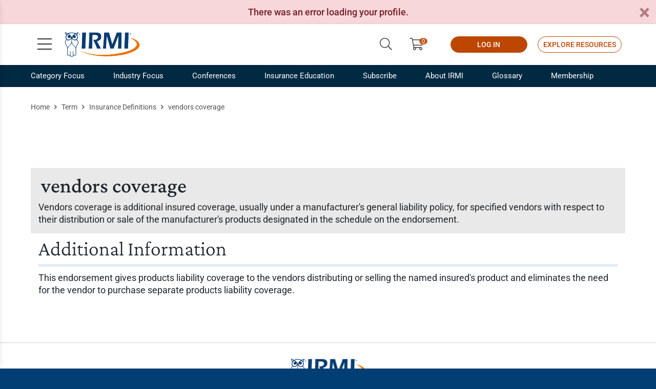

--- FILE ---
content_type: text/html; charset=utf-8
request_url: https://www.irmi.com/term/insurance-definitions/vendors-coverage
body_size: 10519
content:


<!DOCTYPE html>
<html lang="en-US">
<head>
	<meta charset="UTF-8" />
	
		<link rel="shortcut icon" href="/Images/Website%20Images/Favicon/favicon.ico" />
		<title>vendors coverage</title>
		<meta name="viewport" content="width=device-width, initial-scale=1.0" />
		<meta name="description" content="Vendors coverage is additional insured coverage, usually under a manufacturer&#39;s general liability policy, for specified vendors with respect to their distribution or sale of the manufacturer&#39;s products designated in the schedule on the endorsement." />
		<meta name="keywords" content="" />
		<meta name="Page ID" content="x173536" />
		<meta name="robots" content="" />
		<meta property="og:title" content="vendors coverage" />
		<meta property="og:type" content="website" />
		<meta property="og:description" content="Vendors coverage is additional insured coverage, usually under a manufacturer&#39;s general liability policy, for specified vendors with respect to their distribution or sale of the manufacturer&#39;s products designated in the schedule on the endorsement." />
			<meta property="og:image" content="https://www.irmi.com/" />
			<meta name="twitter:image:src" content="https://www.irmi.com/" />
		<meta name="twitter:card" content="summary" />
		<meta name="twitter:title" content="vendors coverage" />
		<meta name="twitter:description" content="Vendors coverage is additional insured coverage, usually under a manufacturer&#39;s general liability policy, for specified vendors with respect to their distribution or sale of the manufacturer&#39;s products designated in the schedule on the endorsement." />
		<meta name="twitter:creator" content="" />
			<base href="https://www.irmi.com/" />
	
	
	<link rel="preload" as="style" href="https://fonts.googleapis.com/css2?family=Roboto:wght@300;400;500;700&display=swap" crossorigin>
	<style type="text/css">@font-face {font-family:Roboto;font-style:normal;font-weight:300;src:url(/cf-fonts/s/roboto/5.0.11/cyrillic/300/normal.woff2);unicode-range:U+0301,U+0400-045F,U+0490-0491,U+04B0-04B1,U+2116;font-display:swap;}@font-face {font-family:Roboto;font-style:normal;font-weight:300;src:url(/cf-fonts/s/roboto/5.0.11/greek/300/normal.woff2);unicode-range:U+0370-03FF;font-display:swap;}@font-face {font-family:Roboto;font-style:normal;font-weight:300;src:url(/cf-fonts/s/roboto/5.0.11/latin/300/normal.woff2);unicode-range:U+0000-00FF,U+0131,U+0152-0153,U+02BB-02BC,U+02C6,U+02DA,U+02DC,U+0304,U+0308,U+0329,U+2000-206F,U+2074,U+20AC,U+2122,U+2191,U+2193,U+2212,U+2215,U+FEFF,U+FFFD;font-display:swap;}@font-face {font-family:Roboto;font-style:normal;font-weight:300;src:url(/cf-fonts/s/roboto/5.0.11/vietnamese/300/normal.woff2);unicode-range:U+0102-0103,U+0110-0111,U+0128-0129,U+0168-0169,U+01A0-01A1,U+01AF-01B0,U+0300-0301,U+0303-0304,U+0308-0309,U+0323,U+0329,U+1EA0-1EF9,U+20AB;font-display:swap;}@font-face {font-family:Roboto;font-style:normal;font-weight:300;src:url(/cf-fonts/s/roboto/5.0.11/greek-ext/300/normal.woff2);unicode-range:U+1F00-1FFF;font-display:swap;}@font-face {font-family:Roboto;font-style:normal;font-weight:300;src:url(/cf-fonts/s/roboto/5.0.11/latin-ext/300/normal.woff2);unicode-range:U+0100-02AF,U+0304,U+0308,U+0329,U+1E00-1E9F,U+1EF2-1EFF,U+2020,U+20A0-20AB,U+20AD-20CF,U+2113,U+2C60-2C7F,U+A720-A7FF;font-display:swap;}@font-face {font-family:Roboto;font-style:normal;font-weight:300;src:url(/cf-fonts/s/roboto/5.0.11/cyrillic-ext/300/normal.woff2);unicode-range:U+0460-052F,U+1C80-1C88,U+20B4,U+2DE0-2DFF,U+A640-A69F,U+FE2E-FE2F;font-display:swap;}@font-face {font-family:Roboto;font-style:normal;font-weight:400;src:url(/cf-fonts/s/roboto/5.0.11/cyrillic/400/normal.woff2);unicode-range:U+0301,U+0400-045F,U+0490-0491,U+04B0-04B1,U+2116;font-display:swap;}@font-face {font-family:Roboto;font-style:normal;font-weight:400;src:url(/cf-fonts/s/roboto/5.0.11/greek-ext/400/normal.woff2);unicode-range:U+1F00-1FFF;font-display:swap;}@font-face {font-family:Roboto;font-style:normal;font-weight:400;src:url(/cf-fonts/s/roboto/5.0.11/latin-ext/400/normal.woff2);unicode-range:U+0100-02AF,U+0304,U+0308,U+0329,U+1E00-1E9F,U+1EF2-1EFF,U+2020,U+20A0-20AB,U+20AD-20CF,U+2113,U+2C60-2C7F,U+A720-A7FF;font-display:swap;}@font-face {font-family:Roboto;font-style:normal;font-weight:400;src:url(/cf-fonts/s/roboto/5.0.11/cyrillic-ext/400/normal.woff2);unicode-range:U+0460-052F,U+1C80-1C88,U+20B4,U+2DE0-2DFF,U+A640-A69F,U+FE2E-FE2F;font-display:swap;}@font-face {font-family:Roboto;font-style:normal;font-weight:400;src:url(/cf-fonts/s/roboto/5.0.11/vietnamese/400/normal.woff2);unicode-range:U+0102-0103,U+0110-0111,U+0128-0129,U+0168-0169,U+01A0-01A1,U+01AF-01B0,U+0300-0301,U+0303-0304,U+0308-0309,U+0323,U+0329,U+1EA0-1EF9,U+20AB;font-display:swap;}@font-face {font-family:Roboto;font-style:normal;font-weight:400;src:url(/cf-fonts/s/roboto/5.0.11/latin/400/normal.woff2);unicode-range:U+0000-00FF,U+0131,U+0152-0153,U+02BB-02BC,U+02C6,U+02DA,U+02DC,U+0304,U+0308,U+0329,U+2000-206F,U+2074,U+20AC,U+2122,U+2191,U+2193,U+2212,U+2215,U+FEFF,U+FFFD;font-display:swap;}@font-face {font-family:Roboto;font-style:normal;font-weight:400;src:url(/cf-fonts/s/roboto/5.0.11/greek/400/normal.woff2);unicode-range:U+0370-03FF;font-display:swap;}@font-face {font-family:Roboto;font-style:normal;font-weight:500;src:url(/cf-fonts/s/roboto/5.0.11/latin-ext/500/normal.woff2);unicode-range:U+0100-02AF,U+0304,U+0308,U+0329,U+1E00-1E9F,U+1EF2-1EFF,U+2020,U+20A0-20AB,U+20AD-20CF,U+2113,U+2C60-2C7F,U+A720-A7FF;font-display:swap;}@font-face {font-family:Roboto;font-style:normal;font-weight:500;src:url(/cf-fonts/s/roboto/5.0.11/cyrillic/500/normal.woff2);unicode-range:U+0301,U+0400-045F,U+0490-0491,U+04B0-04B1,U+2116;font-display:swap;}@font-face {font-family:Roboto;font-style:normal;font-weight:500;src:url(/cf-fonts/s/roboto/5.0.11/cyrillic-ext/500/normal.woff2);unicode-range:U+0460-052F,U+1C80-1C88,U+20B4,U+2DE0-2DFF,U+A640-A69F,U+FE2E-FE2F;font-display:swap;}@font-face {font-family:Roboto;font-style:normal;font-weight:500;src:url(/cf-fonts/s/roboto/5.0.11/greek/500/normal.woff2);unicode-range:U+0370-03FF;font-display:swap;}@font-face {font-family:Roboto;font-style:normal;font-weight:500;src:url(/cf-fonts/s/roboto/5.0.11/vietnamese/500/normal.woff2);unicode-range:U+0102-0103,U+0110-0111,U+0128-0129,U+0168-0169,U+01A0-01A1,U+01AF-01B0,U+0300-0301,U+0303-0304,U+0308-0309,U+0323,U+0329,U+1EA0-1EF9,U+20AB;font-display:swap;}@font-face {font-family:Roboto;font-style:normal;font-weight:500;src:url(/cf-fonts/s/roboto/5.0.11/greek-ext/500/normal.woff2);unicode-range:U+1F00-1FFF;font-display:swap;}@font-face {font-family:Roboto;font-style:normal;font-weight:500;src:url(/cf-fonts/s/roboto/5.0.11/latin/500/normal.woff2);unicode-range:U+0000-00FF,U+0131,U+0152-0153,U+02BB-02BC,U+02C6,U+02DA,U+02DC,U+0304,U+0308,U+0329,U+2000-206F,U+2074,U+20AC,U+2122,U+2191,U+2193,U+2212,U+2215,U+FEFF,U+FFFD;font-display:swap;}@font-face {font-family:Roboto;font-style:normal;font-weight:700;src:url(/cf-fonts/s/roboto/5.0.11/greek-ext/700/normal.woff2);unicode-range:U+1F00-1FFF;font-display:swap;}@font-face {font-family:Roboto;font-style:normal;font-weight:700;src:url(/cf-fonts/s/roboto/5.0.11/latin/700/normal.woff2);unicode-range:U+0000-00FF,U+0131,U+0152-0153,U+02BB-02BC,U+02C6,U+02DA,U+02DC,U+0304,U+0308,U+0329,U+2000-206F,U+2074,U+20AC,U+2122,U+2191,U+2193,U+2212,U+2215,U+FEFF,U+FFFD;font-display:swap;}@font-face {font-family:Roboto;font-style:normal;font-weight:700;src:url(/cf-fonts/s/roboto/5.0.11/cyrillic-ext/700/normal.woff2);unicode-range:U+0460-052F,U+1C80-1C88,U+20B4,U+2DE0-2DFF,U+A640-A69F,U+FE2E-FE2F;font-display:swap;}@font-face {font-family:Roboto;font-style:normal;font-weight:700;src:url(/cf-fonts/s/roboto/5.0.11/latin-ext/700/normal.woff2);unicode-range:U+0100-02AF,U+0304,U+0308,U+0329,U+1E00-1E9F,U+1EF2-1EFF,U+2020,U+20A0-20AB,U+20AD-20CF,U+2113,U+2C60-2C7F,U+A720-A7FF;font-display:swap;}@font-face {font-family:Roboto;font-style:normal;font-weight:700;src:url(/cf-fonts/s/roboto/5.0.11/greek/700/normal.woff2);unicode-range:U+0370-03FF;font-display:swap;}@font-face {font-family:Roboto;font-style:normal;font-weight:700;src:url(/cf-fonts/s/roboto/5.0.11/vietnamese/700/normal.woff2);unicode-range:U+0102-0103,U+0110-0111,U+0128-0129,U+0168-0169,U+01A0-01A1,U+01AF-01B0,U+0300-0301,U+0303-0304,U+0308-0309,U+0323,U+0329,U+1EA0-1EF9,U+20AB;font-display:swap;}@font-face {font-family:Roboto;font-style:normal;font-weight:700;src:url(/cf-fonts/s/roboto/5.0.11/cyrillic/700/normal.woff2);unicode-range:U+0301,U+0400-045F,U+0490-0491,U+04B0-04B1,U+2116;font-display:swap;}</style>
	<link rel="preload" as="style" href="https://fonts.googleapis.com/css2?family=Crimson+Pro:wght@300;400;500;600&display=swap" crossorigin>
	<style type="text/css">@font-face {font-family:Crimson Pro;font-style:normal;font-weight:300;src:url(/cf-fonts/v/crimson-pro/5.0.16/latin/wght/normal.woff2);unicode-range:U+0000-00FF,U+0131,U+0152-0153,U+02BB-02BC,U+02C6,U+02DA,U+02DC,U+0304,U+0308,U+0329,U+2000-206F,U+2074,U+20AC,U+2122,U+2191,U+2193,U+2212,U+2215,U+FEFF,U+FFFD;font-display:swap;}@font-face {font-family:Crimson Pro;font-style:normal;font-weight:300;src:url(/cf-fonts/v/crimson-pro/5.0.16/latin-ext/wght/normal.woff2);unicode-range:U+0100-02AF,U+0304,U+0308,U+0329,U+1E00-1E9F,U+1EF2-1EFF,U+2020,U+20A0-20AB,U+20AD-20CF,U+2113,U+2C60-2C7F,U+A720-A7FF;font-display:swap;}@font-face {font-family:Crimson Pro;font-style:normal;font-weight:300;src:url(/cf-fonts/v/crimson-pro/5.0.16/vietnamese/wght/normal.woff2);unicode-range:U+0102-0103,U+0110-0111,U+0128-0129,U+0168-0169,U+01A0-01A1,U+01AF-01B0,U+0300-0301,U+0303-0304,U+0308-0309,U+0323,U+0329,U+1EA0-1EF9,U+20AB;font-display:swap;}@font-face {font-family:Crimson Pro;font-style:normal;font-weight:400;src:url(/cf-fonts/v/crimson-pro/5.0.16/latin/wght/normal.woff2);unicode-range:U+0000-00FF,U+0131,U+0152-0153,U+02BB-02BC,U+02C6,U+02DA,U+02DC,U+0304,U+0308,U+0329,U+2000-206F,U+2074,U+20AC,U+2122,U+2191,U+2193,U+2212,U+2215,U+FEFF,U+FFFD;font-display:swap;}@font-face {font-family:Crimson Pro;font-style:normal;font-weight:400;src:url(/cf-fonts/v/crimson-pro/5.0.16/latin-ext/wght/normal.woff2);unicode-range:U+0100-02AF,U+0304,U+0308,U+0329,U+1E00-1E9F,U+1EF2-1EFF,U+2020,U+20A0-20AB,U+20AD-20CF,U+2113,U+2C60-2C7F,U+A720-A7FF;font-display:swap;}@font-face {font-family:Crimson Pro;font-style:normal;font-weight:400;src:url(/cf-fonts/v/crimson-pro/5.0.16/vietnamese/wght/normal.woff2);unicode-range:U+0102-0103,U+0110-0111,U+0128-0129,U+0168-0169,U+01A0-01A1,U+01AF-01B0,U+0300-0301,U+0303-0304,U+0308-0309,U+0323,U+0329,U+1EA0-1EF9,U+20AB;font-display:swap;}@font-face {font-family:Crimson Pro;font-style:normal;font-weight:500;src:url(/cf-fonts/v/crimson-pro/5.0.16/vietnamese/wght/normal.woff2);unicode-range:U+0102-0103,U+0110-0111,U+0128-0129,U+0168-0169,U+01A0-01A1,U+01AF-01B0,U+0300-0301,U+0303-0304,U+0308-0309,U+0323,U+0329,U+1EA0-1EF9,U+20AB;font-display:swap;}@font-face {font-family:Crimson Pro;font-style:normal;font-weight:500;src:url(/cf-fonts/v/crimson-pro/5.0.16/latin/wght/normal.woff2);unicode-range:U+0000-00FF,U+0131,U+0152-0153,U+02BB-02BC,U+02C6,U+02DA,U+02DC,U+0304,U+0308,U+0329,U+2000-206F,U+2074,U+20AC,U+2122,U+2191,U+2193,U+2212,U+2215,U+FEFF,U+FFFD;font-display:swap;}@font-face {font-family:Crimson Pro;font-style:normal;font-weight:500;src:url(/cf-fonts/v/crimson-pro/5.0.16/latin-ext/wght/normal.woff2);unicode-range:U+0100-02AF,U+0304,U+0308,U+0329,U+1E00-1E9F,U+1EF2-1EFF,U+2020,U+20A0-20AB,U+20AD-20CF,U+2113,U+2C60-2C7F,U+A720-A7FF;font-display:swap;}@font-face {font-family:Crimson Pro;font-style:normal;font-weight:600;src:url(/cf-fonts/v/crimson-pro/5.0.16/vietnamese/wght/normal.woff2);unicode-range:U+0102-0103,U+0110-0111,U+0128-0129,U+0168-0169,U+01A0-01A1,U+01AF-01B0,U+0300-0301,U+0303-0304,U+0308-0309,U+0323,U+0329,U+1EA0-1EF9,U+20AB;font-display:swap;}@font-face {font-family:Crimson Pro;font-style:normal;font-weight:600;src:url(/cf-fonts/v/crimson-pro/5.0.16/latin/wght/normal.woff2);unicode-range:U+0000-00FF,U+0131,U+0152-0153,U+02BB-02BC,U+02C6,U+02DA,U+02DC,U+0304,U+0308,U+0329,U+2000-206F,U+2074,U+20AC,U+2122,U+2191,U+2193,U+2212,U+2215,U+FEFF,U+FFFD;font-display:swap;}@font-face {font-family:Crimson Pro;font-style:normal;font-weight:600;src:url(/cf-fonts/v/crimson-pro/5.0.16/latin-ext/wght/normal.woff2);unicode-range:U+0100-02AF,U+0304,U+0308,U+0329,U+1E00-1E9F,U+1EF2-1EFF,U+2020,U+20A0-20AB,U+20AD-20CF,U+2113,U+2C60-2C7F,U+A720-A7FF;font-display:swap;}</style>
	
	<style type="text/css">
        html{font-size:62.5%}body,html{height:100%}body{-webkit-font-smoothing:antialiased;background:#003e74;color:#1e252b;font-family:Roboto,sans-serif;font-size:1.8rem;line-height:3.2rem}.h1,h1{font-size:4rem;font-weight:500;line-height:4rem}.h1,.h2,h1,h2{font-family:Crimson Pro,serif;margin:0 0 30px}.h2,h2{font-size:3.2rem;font-weight:600;line-height:3.4rem}.h3,h3{font-family:Crimson Pro,serif;font-size:2.8rem;font-weight:400;line-height:3rem;margin:0 0 30px}.h4,h4{font-size:2.4rem;line-height:2.6rem;margin:0 0 15px}.h4,.h5,h4,h5{font-family:Crimson Pro,serif;font-weight:600}.h5,h5{font-size:2.2rem;line-height:2.4rem;margin:0 0 10px}.h6,h6{font-size:2rem;font-weight:700;line-height:2.2rem;margin:0 0 5px}hr{background:#ccc;border:none;height:1px;margin:0 0 30px}img{vertical-align:bottom}ul{line-height:2.4rem;margin:0 0 30px 30px}ul,ul li{padding:0}ul li{margin:0 0 10px}ul ul{margin:15px 0 15px 45px}p{margin:0 0 30px}blockquote{margin:0 0 40px}blockquote .quote{display:block;font-family:Crimson Pro,serif;font-size:3rem;font-weight:300;line-height:3rem;margin:0 0 30px}blockquote cite{-webkit-box-pack:end;-ms-flex-pack:end;display:-webkit-box;display:-webkit-flex;display:-ms-flexbox;display:flex;font-size:1.6rem;font-style:normal;-webkit-justify-content:flex-end;justify-content:flex-end;line-height:2.2rem;margin-right:15%}a{color:#005aaa}table{background:#fff;margin:0 0 30px;width:100%}form input,form select,form textarea{border:1px solid #a3a3a3;border-radius:2px;color:#1e252b;display:block;font-size:1.6rem;height:44px;line-height:2rem;outline:none;padding:11px;-webkit-transition:all .2s ease-in-out;-o-transition:all .2s ease-in-out;transition:all .2s ease-in-out;width:100%}form label{display:block;margin:0}form button{cursor:pointer}header{background:#fff;position:-webkit-sticky;position:sticky;top:0;z-index:2}header .header-content{-webkit-box-shadow:0 1px 5px 0 rgba(0,0,0,.15);box-shadow:0 1px 5px 0 rgba(0,0,0,.15);padding:15px 0}header .header-content .skip-to-content{background:#003e74;border:2px solid #0071d4;color:#fff;display:inline-block;font-size:1.6rem;left:-2000%;line-height:20px;margin-top:-20px;min-width:160px;padding:8px 20px;position:absolute;text-align:center;text-decoration:none;top:50%;z-index:2}header .header-content .logo{display:inline-block;height:50px;margin-left:65px}header .header-content .logo img{height:50px;width:149px}header .header-content .open-menu{font-size:3.2rem;height:48px;left:10px;line-height:48px;margin-top:-24px;width:48px}header .header-content .open-menu,header .header-content>div>.open-search{color:#3d3d3d;display:block;position:absolute;text-align:center;text-decoration:none;top:50%}header .header-content>div>.open-search{font-size:2.4rem;line-height:30px;margin-top:-20px;padding:5px;right:10px;width:40px}header .header-content .links{-webkit-box-align:center;-ms-flex-align:center;-webkit-align-items:center;align-items:center;display:none;font-size:2.4rem;line-height:3rem;margin-top:-16px;position:absolute;right:65px;top:50%}header .header-content .links>a{color:#3d3d3d;display:none;height:48px;line-height:48px;margin:0 5px;padding:0 12px;text-align:center;text-decoration:none}header .header-content .links a .text{display:inline-block;font-size:1.4rem;vertical-align:middle}header .header-content .links .user{color:#3d3d3d;display:inline-block;height:48px;line-height:48px;margin:0 -10px 0 15px;padding:0 12px;text-align:center;text-decoration:none}header .header-content .links .button.button-outline{background:transparent;color:#bd4700}header .header-content .links .button{border:1px solid #bd4700;border-radius:16px;color:#fff;display:none;font-size:1.4rem;height:auto;line-height:2.6rem;margin:0 0 0 20px;min-width:150px;padding:2px 10px;width:auto}header .header-content .search{display:none;left:15px;margin-right:50px;margin-top:-22px;max-width:820px;position:absolute;right:15px;top:50%}header .header-content .search input{border:none;border-bottom:1px solid #ccc;font-size:1.8rem;padding-left:0;padding-right:53px}header .header-content .search button{background:transparent;border:none;color:#ea7200;font-size:2.4rem;height:43px;line-height:43px;position:absolute;right:0;top:0;width:43px}.button{background:#bd4700;border:2px solid #bd4700;color:#fff;cursor:pointer;display:inline-block;font-size:1.6rem;font-weight:500;line-height:2.6rem;min-width:200px;outline:none;padding:7px 20px;text-align:center;text-transform:uppercase;-webkit-transition:all .2s ease-in-out;-o-transition:all .2s ease-in-out;transition:all .2s ease-in-out}.container{max-width:100%}.blue{background-color:#003e74!important}.dark-blue{background-color:#002942!important}.light-blue{background-color:#7daed3!important}.fill-gray{background-color:#f7f7f7!important}.gray-2-text{color:#292929!important}.gray-10-text{color:#ccc!important}.white{background-color:#fff!important}.white-text{color:#fff!important}.hr-bar{height:5px;margin:0 0 15px}.text-cta-link{color:#bd4700;font-weight:700;line-height:2rem;text-transform:uppercase}.text-cta-link .icon{color:#ea7200;display:inline-block;margin-left:5px}.clickable{cursor:pointer}.margin-auto{margin-left:auto!important;margin-right:auto!important}.max-wrap-700{max-width:700px}.max-wrap-900{max-width:900px}.nowrap{white-space:nowrap}.overflow-visible{overflow:visible!important}.pipe{margin:0 5px}.row-gutter-0{margin-left:0;margin-right:0}.row-gutter-0>div{padding-left:0;padding-right:0}.spacer-10{clear:both;height:10px}.spacer-20{clear:both;height:20px}.spacer-60{clear:both;height:60px}.text-align-center{text-align:center}#page{background:#fff}.nav-sub{background-color:#002942;border-bottom:1px solid hsla(0,0%,100%,0);color:#fff;display:none;position:relative;z-index:1}.nav-sub>div>ul{display:-webkit-box;display:-webkit-flex;display:-ms-flexbox;display:flex;font-size:1.5rem;line-height:2.2rem;list-style:none;margin:0}.nav-sub>div>ul>li{display:inline-block;margin:0 56px 0 0;position:relative}.nav-sub>div>ul>li:last-child{margin:0}.nav-sub>div>ul>li>a{color:#fff;display:block;padding:10px 0;position:relative}.tray{overflow:hidden;padding:60px 0 20px;position:relative}.tray-promo .promo-img-wrap .card-wrap{max-width:490px}.tray-promo .bg-img{-webkit-filter:grayscale(1);filter:grayscale(1);height:100%;left:0;-o-object-fit:cover;object-fit:cover;opacity:.15;position:absolute;top:0;width:100%}.tray-promo .content{font-size:2rem;font-weight:300;line-height:3rem;position:relative;z-index:1}.tray-promo .promo-img-wrap .card-sponsor .card-inner{aspect-ratio:unset}.card-sponsor .card-inner{-webkit-box-align:center;-ms-flex-align:center;-webkit-box-pack:center;-ms-flex-pack:center;-webkit-align-items:center;align-items:center;aspect-ratio:3/2;background:#fff;border:1px solid #e0e0e0;display:-webkit-box;display:-webkit-flex;display:-ms-flexbox;display:flex;-webkit-justify-content:center;justify-content:center;padding:20px 10px}.card-wrap .card-inner{height:100%;line-height:2.4rem}.fal{font-family:Font Awesome\ 5 Pro;font-weight:300}.fa,.fab,.fad,.fal,.far,.fas{-moz-osx-font-smoothing:grayscale;-webkit-font-smoothing:antialiased;display:inline-block;font-style:normal;font-variant:normal;line-height:1;text-rendering:auto}.fa-search:before{content:"\f002"}.fa-shopping-cart:before{content:"\f07a"}.fa-bars:before{content:"\f0c9"}.fa-user-circle:before{content:"\f2bd"}
	</style>

	<link rel="preload" href="https://cdn.jsdelivr.net/npm/bootstrap@5.3.2/dist/css/bootstrap.min.css" as="style" onload="this.onload=null;this.rel='stylesheet'">
	<noscript>
		<link rel="stylesheet" href="https://cdn.jsdelivr.net/npm/bootstrap@5.3.2/dist/css/bootstrap.min.css">
	</noscript>
	
	
	<link rel="preload" href="/Content/irmi/css/irmi_css" as="style" onload="this.onload=null;this.rel='stylesheet'">
	<noscript><link rel="stylesheet" href="/Content/irmi/css/irmi_css"></noscript>
	<link rel="preload" href="/Content/irmi/css/DitaContent.css" as="style" onload="this.onload=null;this.rel='stylesheet'">
	<noscript><link rel="stylesheet" href="/Content/irmi/css/DitaContent.css"></noscript>
	<link rel="preload" href="/dist/styles.min.css" as="style" onload="this.onload=null;this.rel='stylesheet'">
	<noscript><link rel="stylesheet" href="/dist/styles.min.css"></noscript>

	<script src="https://ajax.googleapis.com/ajax/libs/jquery/3.5.1/jquery.min.js" integrity="sha256-9/aliU8dGd2tb6OSsuzixeV4y/faTqgFtohetphbbj0=" crossorigin="anonymous"></script>
	<script src="https://cdn.jsdelivr.net/npm/bootstrap@5.3.2/dist/js/bootstrap.bundle.min.js" integrity="sha384-C6RzsynM9kWDrMNeT87bh95OGNyZPhcTNXj1NW7RuBCsyN/o0jlpcV8Qyq46cDfL" crossorigin="anonymous" defer></script>
	
	<script src="/Content/irmi/js/irmi_js?v=1.59" defer></script>

	

	
	
	<script>
		window.abkw = "Commercial Liability";
	</script>

	
		<script src="/cdn-cgi/zaraz/i.js" referrerpolicy="origin"></script>
	</head>
		<body>
			<div id="page">



	<header>

        <div class="header-content">
            <div class="container">
                <a class="skip-to-content" href="#main-content">Skip to Content</a>
                <a class="logo" href="https://www.irmi.com/">
                    <img src="/Images/Logos-Internal/IRMI_Logo_scaled.png?maxwidth=150&maxheight=50&scale=both" alt="irmi logo" fetchpriority="high"/>
                </a>
                <a class="open-menu" href="#" title="Open menu">
                    <i class="fal fa-bars"></i>
                </a>
                <a class="open-search" href="#" title="Open search">
                    <i class="fal fa-search"></i>
                </a>
				<div class="links">
						<a class="open-search" href="#" title="Search">
							<i class="fal fa-search"></i>
						</a>

						<a href="https://subscribe.irmi.com/products" target="" title="ShoppingCart">
							<i class="fal fa-shopping-cart limio-cart" id="limio-basket" value="0"></i>
						</a>
					
						<div id="user-doc-comheader" data-session-doc="ComHeader"></div>
						<script>
							$(document).ready(function () {
								initUserDoc(document.getElementById('user-doc-comheader'), false);
							});
						</script>
					<div id="user-doc-iolaccess" data-session-doc="SignInButton" class="access-online">
						    <a href="/online/account/sign-in?ReturnUrl=/online"  class="button d-sm-inline-block"  title="LOG IN">
        LOG IN
    </a>

					</div>
						<script>
							$(document).ready(function () {
								initUserDoc(document.getElementById('user-doc-iolaccess'), true);
							});
						</script>
					    <a href="/subscribe/request-a-demo"  class="button button-outline d-lg-inline-block"  title="Explore Resources">
        Explore Resources
    </a>
				</div>
					<form class="search" action="/search">
						<label>
							<span class="visually-hidden">Search</span>
							<input type="text" placeholder="Search" name="query">
						</label>
						<button type="submit" aria-label="Submit Search"><i class="fal fa-search"></i></button>
						<a class="close-search" href="#" title="Close search">
							<i class="fal fa-times"></i>
						</a>
					</form>
			</div>
		</div>
	</header>

				
    <div class="nav-sub ">
        <div class="container">
            <ul>
                    <li class="">
                            <a href="/categories"    title="Category Focus">
        Category Focus
    </a>

                            <div class="sub-nav-menu ">
                                <div class="mega">
                                    <div class="row row-gutter-0">

                                            <div class="col-6">
                                                <ul>
                                                        <li>    <a href="/categories/claims-case-law-legal"    title="Claims, Case Law, Legal">
        Claims, Case Law, Legal
    </a>
</li>
                                                        <li>    <a href="/categories/commercial-auto"    title="Commercial Auto">
        Commercial Auto
    </a>
</li>
                                                        <li>    <a href="/categories/commercial-liability"    title="Commercial Liability">
        Commercial Liability
    </a>
</li>
                                                        <li>    <a href="/categories/commercial-property"    title="Commercial Property">
        Commercial Property
    </a>
</li>
                                                        <li>    <a href="/categories/covid-19"    title="COVID-19">
        COVID-19
    </a>
</li>
                                                        <li>    <a href="/categories/personal-lines-and-small-business"    title="Personal Lines and Small Business">
        Personal Lines and Small Business
    </a>
</li>
                                                        <li>    <a href="/categories/risk-financing-and-captives"    title="Risk Financing and Captives">
        Risk Financing and Captives
    </a>
</li>

                                                </ul>
                                            </div>

                                            <div class="col-6">
                                                <ul>
                                                        <li>    <a href="/categories/risk-management"    title="Risk Management">
        Risk Management
    </a>
</li>
                                                        <li>    <a href="/categories/specialty-lines"    title="Specialty Lines">
        Specialty Lines
    </a>
</li>
                                                        <li>    <a href="/categories/workers-compensation"    title="Workers Compensation">
        Workers Compensation
    </a>
</li>
                                                        <li>    <a href="/membership/white-papers"    title="White Papers">
        White Papers
    </a>
</li>
                                                        <li>    <a href="/articles/expert-commentary"    title="Free Articles">
        Free Articles
    </a>
</li>
                                                        <li>    <a href="/videos"    title="Videos">
        Videos
    </a>
</li>
                                                </ul>
                                            </div>

                                    </div>
                                </div>
                            </div>
                    </li>
                    <li class="">
                            <a href="/industries"    title="Industry Focus">
        Industry Focus
    </a>

                            <div class="sub-nav-menu ">
                                <div class="mega">
                                    <div class="row row-gutter-0">

                                            <div class="col-6">
                                                <ul>
                                                        <li>    <a href="/industries/agribusiness-industry"    title="Agribusiness Industry">
        Agribusiness Industry
    </a>
</li>
                                                        <li>    <a href="/industries/construction-industry"    title="Construction Industry">
        Construction Industry
    </a>
</li>
                                                        <li>    <a href="/industries/energy-industry"    title="Energy Industry">
        Energy Industry
    </a>
</li>

                                                </ul>
                                            </div>

                                            <div class="col-6">
                                                <ul>
                                                        <li>    <a href="/industries/transportation-industry"    title="Transportation Industry">
        Transportation Industry
    </a>
</li>
                                                        <li>    <a href="/industries/insurance-industry"    title="Insurance Industry">
        Insurance Industry
    </a>
</li>
                                                </ul>
                                            </div>

                                    </div>
                                </div>
                            </div>
                    </li>
                    <li class="">
                            <a href="/conferences"    title="Conferences">
        Conferences
    </a>

                            <div class="sub-nav-menu ">
                                <div class="mega">
                                    <div class="row row-gutter-0">

                                            <div class="col-6">
                                                <ul>
                                                        <li>    <a href="/conferences/agribusiness-conference"    title="Agribusiness Conference">
        Agribusiness Conference
    </a>
</li>
                                                        <li>    <a href="/conferences/construction-risk-conference"    title="Construction Risk Conference">
        Construction Risk Conference
    </a>
</li>
                                                        <li>    <a href="/conferences/energy-risk-and-insurance-conference"    title="Energy Risk and Insurance Conference">
        Energy Risk and Insurance Conference
    </a>
</li>

                                                </ul>
                                            </div>

                                            <div class="col-6">
                                                <ul>
                                                        <li>    <a href="/conferences/transportation-risk-conference"    title="Transportation Risk Conference">
        Transportation Risk Conference
    </a>
</li>
                                                        <li>    <a href="/conferences/sessions-on-demand"    title="Sessions On Demand">
        Sessions On Demand
    </a>
</li>
                                                </ul>
                                            </div>

                                    </div>
                                </div>
                            </div>
                    </li>
                    <li class="">
                            <a href="/insurance-education"    title="Insurance Education">
        Insurance Education
    </a>

                            <div class="sub-nav-menu ">
                                <div class="mega">
                                    <div class="row row-gutter-0">

                                            <div class="col-6">
                                                <ul>
                                                        <li>    <a href="/insurance-education/certifications"    title="Certifications">
        Certifications
    </a>
</li>
                                                        <li>    <a href="/insurance-education/certifications/agribusiness-and-farm-insurance-specialist"    title="Agribusiness and Farm Insurance Specialist">
        Agribusiness and Farm Insurance Specialist
    </a>
</li>
                                                        <li>    <a href="/insurance-education/certifications/construction-risk-and-insurance-specialist"    title="Construction Risk and Insurance Specialist">
        Construction Risk and Insurance Specialist
    </a>
</li>
                                                        <li>    <a href="/insurance-education/certifications/energy-risk-and-insurance-specialist"    title="Energy Risk and Insurance Specialist">
        Energy Risk and Insurance Specialist
    </a>
</li>
                                                        <li>    <a href="/insurance-education/certifications/management-liability-insurance-specialist"    title="Management Liability Insurance Specialist">
        Management Liability Insurance Specialist
    </a>
</li>

                                                </ul>
                                            </div>

                                            <div class="col-6">
                                                <ul>
                                                        <li>    <a href="/insurance-education/certifications/manufacturing-risk-and-insurance-specialist"    title="Manufacturing Risk and Insurance Specialist">
        Manufacturing Risk and Insurance Specialist
    </a>
</li>
                                                        <li>    <a href="/insurance-education/certifications/transportation-risk-and-insurance-professional"    title="Transportation Risk and Insurance Professional">
        Transportation Risk and Insurance Professional
    </a>
</li>
                                                        <li>    <a href="/insurance-education/continuing-education"    title="Continuing Education">
        Continuing Education
    </a>
</li>
                                                        <li>    <a href="/insurance-education/continuing-education/insurance-industry-training"    title="Insurance Industry Training">
        Insurance Industry Training
    </a>
</li>
                                                        <li>    <a href="/membership/irmi-webinars"    title="IRMI Webinars">
        IRMI Webinars
    </a>
</li>
                                                </ul>
                                            </div>

                                    </div>
                                </div>
                            </div>
                    </li>
                    <li class="">
                            <a href="/subscribe"    title="Subscribe">
        Subscribe
    </a>

                            <div class="sub-nav-menu align-right">
                                <div class="mega">
                                    <div class="row row-gutter-0">

                                            <div class="col-6">
                                                <ul>
                                                        <li>    <a href="/subscribe/plans-and-pricing"    title="Plans and Pricing">
        Plans and Pricing
    </a>
</li>
                                                        <li>    <a href="https://subscribe.irmi.com/products"    title="Catalog">
        Catalog
    </a>
</li>
                                                        <li>    <a href="/subscribe/request-a-demo"    title="Request a Demo">
        Request a Demo
    </a>
</li>
                                                        <li>    <a href="/subscribe/product-tour/irmi-tutorials"    title="IRMI Tutorials">
        IRMI Tutorials
    </a>
</li>
                                                        <li>    <a href="/subscribe/product-updates"    title="Product Updates">
        Product Updates
    </a>
</li>
                                                        <li>    <a href="/subscribe/enterprise-subscriptions"    title="Enterprise Subscriptions">
        Enterprise Subscriptions
    </a>
</li>

                                                </ul>
                                            </div>

                                            <div class="col-6">
                                                <ul>
                                                        <li>    <a href="/membership/free-newsletters"    title="Free Newsletters">
        Free Newsletters
    </a>
</li>
                                                        <li>    <a href="/membership/white-papers"    title="White Papers">
        White Papers
    </a>
</li>
                                                        <li>    <a href="/subscribe/product-tour"    title="Product Tour">
        Product Tour
    </a>
</li>
                                                        <li>    <a href="/subscribe/podcast"    title="Podcast">
        Podcast
    </a>
</li>
                                                        <li>    <a href="/subscribe/irmi-how-to-videos"    title="How-To Videos">
        How-To Videos
    </a>
</li>
                                                </ul>
                                            </div>

                                    </div>
                                </div>
                            </div>
                    </li>
                    <li class="">
                            <a href="/about-us"    title="About IRMI">
        About IRMI
    </a>

                            <div class="sub-nav-menu align-right">
                                <div class="mega">
                                    <div class="row row-gutter-0">

                                            <div class="col-6">
                                                <ul>
                                                        <li>    <a href="/about-us/our-mission"    title="Our Mission">
        Our Mission
    </a>
</li>
                                                        <li>    <a href="/about-us/our-story"    title="Our Story">
        Our Story
    </a>
</li>
                                                        <li>    <a href="/about-us/our-team"    title="Our Team">
        Our Team
    </a>
</li>
                                                        <li>    <a href="/about-us/our-brands"    title="Our Brands">
        Our Brands
    </a>
</li>

                                                </ul>
                                            </div>

                                            <div class="col-6">
                                                <ul>
                                                        <li>    <a href="/about-us/press-releases"    title="Press Releases">
        Press Releases
    </a>
</li>
                                                        <li>    <a href="/about-us/careers"    title="Careers">
        Careers
    </a>
</li>
                                                        <li>    <a href="/help/contact-us"    title="Contact Us">
        Contact Us
    </a>
</li>
                                                        <li>    <a href="/about-us/advertise-with-us"    title="Advertise">
        Advertise
    </a>
</li>
                                                </ul>
                                            </div>

                                    </div>
                                </div>
                            </div>
                    </li>
                    <li class="">
                            <a href="/glossary"    title="Glossary">
        Glossary
    </a>

                            <div class="sub-nav-menu align-right">
                                <div class="mega">
                                    <div class="row row-gutter-0">

                                            <div class="col-6">
                                                <ul>
                                                        <li>    <a href="/glossary"    title="Terms">
        Terms
    </a>
</li>

                                                </ul>
                                            </div>

                                            <div class="col-6">
                                                <ul>
                                                        <li>    <a href="/acronyms"    title="Acronyms">
        Acronyms
    </a>
</li>
                                                </ul>
                                            </div>

                                    </div>
                                </div>
                            </div>
                    </li>
                    <li class="">
                            <a href="/membership"    title="Membership">
        Membership
    </a>

                            <div class="sub-nav-menu align-right">
                                <div class="mega">
                                    <div class="row row-gutter-0">

                                            <div class="col-6">
                                                <ul>
                                                        <li>    <a href="/membership/irmi-webinars"    title="IRMI Webinars">
        IRMI Webinars
    </a>
</li>
                                                        <li>    <a href="/membership/free-newsletters"    title="Newsletters">
        Newsletters
    </a>
</li>

                                                </ul>
                                            </div>

                                            <div class="col-6">
                                                <ul>
                                                        <li>    <a href="/membership/white-papers"    title="White Papers">
        White Papers
    </a>
</li>
                                                        <li>    <a href="/membership"    title="Join for Free">
        Join for Free
    </a>
</li>
                                                </ul>
                                            </div>

                                    </div>
                                </div>
                            </div>
                    </li>
            </ul>
        </div>
    </div>
    <a id="main-content"></a>
        <div class="tray tray-crumbs">
            <div class="container">
                <div class="crumbs">
    <a href=""    title="Home">
        Home
    </a>
                             <span><i class="fas fa-angle-right"></i></span>
                                <a href="term" title="Term" rel="nofollow">Term</a>
                             <span><i class="fas fa-angle-right"></i></span>
                                <a href="term/insurance-definitions" title="Insurance Definitions" rel="nofollow">Insurance Definitions</a>
                             <span><i class="fas fa-angle-right"></i></span>
    <a href="/term/insurance-definitions/vendors-coverage"  class="current"  title="vendors coverage">
        vendors coverage
    </a>
                                    </div>
            </div>
        </div>

<div id="glossary-layout">
		<div class="tray tray-ad-leaderboard ">
			<div class="container">
				<div class="img-wrap text-align-center">
					<script>
                        var rnd = window.rnd || Math.floor(Math.random()*10e6);
var pid478666 = window.pid478666 || rnd;
var plc478666 = window.plc478666 || 0;
var abkw = window.abkw || '';
var absrc = 'https://servedbyadbutler.com/adserve/;ID=173411;size=0x0;setID=478666;type=js;sw='+screen.width+';sh='+screen.height+';spr='+window.devicePixelRatio+';kw='+abkw+';pid='+pid478666+';place='+(plc478666++)+';rnd='+rnd+';click=CLICK_MACRO_PLACEHOLDER';
document.write('<scr'+'ipt src="'+absrc+'" type="text/javascript"></scr'+'ipt>');


					</script>
				</div>
			</div>
		</div>
	<div class="DITA-body container">
		
		<div id="glossary-two-col-layout" class="row">
			<div class="col-md-4 order-md-2" id="dita-right-col">
				<div class="side-stick">
					<div class="side-nav on-page-nav">
    <div class="side-menu">
        <div class="head">
            <span class="text">On This Page</span>
            <a class="toggle" href="#" title="Toggle menu">
                <i class="fas fa-plus"></i>
                <i class="fas fa-minus"></i>
            </a>
        </div>
        <div class="side-menu-list">
            <ul class="on-page-nav-list">
            </ul>
        </div>
    </div>
</div>

					

				</div>
			</div>
			<div class="col-md-8 order-md-1" id="dita-left-col">
				<section class="tray-glossary-term">
					<div class="row">
						<div class="col glossary-header">
							<div class="align-self-center glossary-term">
								<h1>vendors coverage</h1>
								<p>
									Vendors coverage is additional insured coverage, usually under a manufacturer's general liability policy, for specified vendors with respect to their distribution or sale of the manufacturer's products designated in the schedule on the endorsement.
								</p>
							</div>
						</div>
					</div>
				</section>
				<div class="glossary-content">
					<section class="tray">
						

		<div id="dita-content" class="body-copy">
			<div class="Additional_Info" id="concept-1568">
  <div class="heading-section">
    <h2>Additional Information</h2>
    <hr class="hr-bar light-blue">
  </div>
  <div class="body conbody">
    <p class="p">This endorsement gives products liability coverage to the vendors distributing or selling the named insured's product and eliminates the need for the vendor to purchase separate products liability coverage.</p>
  </div>
</div>
		</div>


					</section>
					<div class="d-md-none">
						

					</div>
				</div>
				<div class="d-md-none">
					

				</div>
			</div>
		</div>
	</div>
		<div class="tray tray-ad-leaderboard ">
			<div class="container">
				<div class="img-wrap text-align-center">
					<script>
                        var rnd = window.rnd || Math.floor(Math.random()*10e6);
var pid478667 = window.pid478667 || rnd;
var plc478667 = window.plc478667 || 0;
var abkw = window.abkw || '';
var absrc = 'https://servedbyadbutler.com/adserve/;ID=173411;size=0x0;setID=478667;type=js;sw='+screen.width+';sh='+screen.height+';spr='+window.devicePixelRatio+';kw='+abkw+';pid='+pid478667+';place='+(plc478667++)+';rnd='+rnd+';click=CLICK_MACRO_PLACEHOLDER';
document.write('<scr'+'ipt src="'+absrc+'" type="text/javascript"></scr'+'ipt>');


					</script>
				</div>
			</div>
		</div>
</div>




	<footer>
		<div class="footer-content">
			<div class="container">
				<div class="row">


					<div class="col-md order-md-2">
						<div class="logo">
							<a href="">




		<div class="img-wrap">
			<img src="/cdn-cgi/image/width=150,height=50,quality=100/Images/Logos-Internal/IRMI_Logo_scaled.png" class="" rel="" width="150" height="50" alt="" />
		</div>



							</a>
						</div>
						<p class="text-tagline">
							Your Trusted Source for risk management and insurance information, education, and training 
						</p>
					</div>


					<div class="col-sm order-md-1">
						<div class="row">
								<div class="col-6">
									<ul>
										<li class="h5">Quick Links</li>
											<li>    <a href="/conferences"    title="Conferences">
        Conferences
    </a>
</li>
											<li>    <a href="/insurance-education/certifications"    title="Certifications">
        Certifications
    </a>
</li>
											<li>    <a href="/insurance-education/continuing-education"    title="Continuing Education">
        Continuing Education
    </a>
</li>
											<li>    <a href="https://payments.irmi.com/login" target="_blank"   title="Pay My Invoice">
        Pay My Invoice
    </a>
</li>
											<li>    <a href="/subscribe/product-updates"    title="Product Updates">
        Product Updates
    </a>
</li>
											<li>    <a href="/help"    title="Help">
        Help
    </a>
</li>
											<li>    <a href="/help/contact-us"    title="Contact Us">
        Contact Us
    </a>
</li>
									</ul>
								</div>
															<div class="col-6">
									<ul>
										<li class="h5">Privacy Rights</li>
												<li>    <a href="/privacy"    title="Privacy">
        Privacy
    </a>
</li>
												<li>    <a href="/privacy/california-privacy-rights-notice"    title="California Privacy Rights Notice">
        California Privacy Rights Notice
    </a>
</li>
												<li>    <a href="/privacy/texas-privacy-rights-notice"    title="Texas Privacy Rights Notice">
        Texas Privacy Rights Notice
    </a>
</li>
												<li>    <a href="/privacy/ccpa-form"    title="Do Not Sell or Share My Personal Information">
        Do Not Sell or Share My Personal Information
    </a>
</li>
												<li>    <a href="/privacy/ccpa-form"    title="Request My Data">
        Request My Data
    </a>
</li>
												<li>    <a href="/privacy/ccpa-form"    title="Delete My Data">
        Delete My Data
    </a>
</li>
									</ul>
								</div>
						</div>
					</div>


					<div class="col-sm order-md-3">
						<div class="row">
								<div class="col-6">
									<ul>
										<li class="h5">Legal</li>
											<li>    <a href="/terms-of-use"    title="Terms of Use">
        Terms of Use
    </a>
</li>
											<li>    <a href="/insurance-education/certifications/terms-and-conditions"    title="Certifications Terms and Conditions">
        Certifications Terms and Conditions
    </a>
</li>
											<li>    <a href="/accessibility"    title="Accessibility">
        Accessibility
    </a>
</li>
											<li>    <a href="/business-continuity"    title="Business Continuity">
        Business Continuity
    </a>
</li>
									</ul>
								</div>
							<div class="col-6">
								<ul>
										<li class="h5">Connect with Us</li>
											<li>    <a href="/membership"    title="Membership">
        Membership
    </a>
</li>
											<li>    <a href="/conferences"    title="Conferences">
        Conferences
    </a>
</li>
											<li>    <a href="/membership/free-newsletters"    title="Free Newsletters">
        Free Newsletters
    </a>
</li>
									<li class="social">
										<a href="https://www.facebook.com/IRMIowl" target="_blank" title="Facebook"><i class="fab fa-facebook"></i></a>
										<a href="https://twitter.com/IRMIowl" target="_blank" title="Twitter"><i class="fab fa-twitter"></i></a>
										<a href="https://www.linkedin.com/company/irmiowl" target="_blank" title="LinkedIn"><i class="fab fa-linkedin"></i></a>
										<a href="https://www.youtube.com/user/IRMIdotcom" target="_blank" title="YouTube"><i class="fab fa-youtube"></i></a>

									</li>
								</ul>
							</div>
						</div>
					</div>


				</div>
			</div>
		</div>
		<div class="footer-content">
			<div class="container">
				<p>
					<span>IRMI Headquarters </span>
					<span class="pipe"></span>
					<span class="nowrap">12222 Merit Drive, Suite 1600,</span>
					<span class="nowrap">Dallas, TX 75251</span>
					<span class="pipe"></span>
					<a class="nowrap" href="tel:(800) 827-4242">(800) 827-4242</a>
				</p>
				<p class="text-copyright">© 2000–2025 International Risk Management Institute, Inc (IRMI). All Rights Reserved.</p>
			</div>
		</div>
	</footer>
	<script>
		if (!window.formScriptsLoaded) {
			var forms = document.getElementsByTagName('form');
			for (i = 0; i < forms.length; i++) {
				buttons = forms.item(i).getElementsByTagName('button');
				for (j = 0; j < buttons.length; j++) {
					button = buttons.item(j);
					if (button.getAttribute("disabled") === null) {
						button.setAttribute("disabled", "");
						button.setAttribute("disabledOnLoad", "");
					}
				}
			}
			window.disableScriptRan = true;
		}
	</script>

				<a class="top-target" href="#" title="Scroll to top"><i class="fas fa-angle-up"></i></a>

	<div class="menu">
		<div class="head">
			<a class="logo" href="#">




		<div class="img-wrap">
			<img src="/cdn-cgi/image/width=150,height=50,quality=100/Images/Logos-Internal/irmi-corporate-logo-white.png" class="" rel="" width="150" height="50" alt="" />
		</div>



			</a>
			<a class="close-menu" href="#" title="Close menu">
				<i class="fal fa-times"></i>
			</a>
		</div>
		<div class="menu-inner">
			<div class="links">

					<div id="user-doc-comhamburger" data-session-doc="ComHamburger"></div>
					<script>
						$(document).ready(function () {
							initUserDoc(document.getElementById('user-doc-comhamburger'), false);
						});
					</script>
				<div id="user-doc-iolhamburger" data-session-doc="SignInHamburger">
					    <a href="/online/account/sign-in?ReturnUrl=/online"    title="LOG IN">
        LOG IN
    </a>

				</div>
					<script>
						$(document).ready(function () {
							initUserDoc(document.getElementById('user-doc-iolhamburger'), true);
						});
					</script>
			</div>
			<div class="main">
				<ul>
						<li>
							    <a href="/categories"    title="Category Focus">
        Category Focus
    </a>

								<a class="toggle-sub-list" href="#" title="Toggle sub list">
									<i class="fal fa-angle-right"></i>
								</a>
								<div class="sub-list" style="display: none;">
									<ul>
											<li>    <a href="/categories/claims-case-law-legal"    title="Claims, Case Law, Legal">
        Claims, Case Law, Legal
    </a>
</li>
											<li>    <a href="/categories/commercial-auto"    title="Commercial Auto">
        Commercial Auto
    </a>
</li>
											<li>    <a href="/categories/commercial-liability"    title="Commercial Liability">
        Commercial Liability
    </a>
</li>
											<li>    <a href="/categories/commercial-property"    title="Commercial Property">
        Commercial Property
    </a>
</li>
											<li>    <a href="/categories/covid-19"    title="COVID-19">
        COVID-19
    </a>
</li>
											<li>    <a href="/categories/personal-lines-and-small-business"    title="Personal Lines and Small Business">
        Personal Lines and Small Business
    </a>
</li>
											<li>    <a href="/categories/risk-financing-and-captives"    title="Risk Financing and Captives">
        Risk Financing and Captives
    </a>
</li>
											<li>    <a href="/categories/risk-management"    title="Risk Management">
        Risk Management
    </a>
</li>
											<li>    <a href="/categories/specialty-lines"    title="Specialty Lines">
        Specialty Lines
    </a>
</li>
											<li>    <a href="/categories/workers-compensation"    title="Workers Compensation">
        Workers Compensation
    </a>
</li>
											<li>    <a href="/membership/white-papers"    title="White Papers">
        White Papers
    </a>
</li>
											<li>    <a href="/articles/expert-commentary"    title="Free Articles">
        Free Articles
    </a>
</li>
											<li>    <a href="/videos"    title="Videos">
        Videos
    </a>
</li>

									</ul>
								</div>
						</li>
						<li>
							    <a href="/industries"    title="Industry Focus">
        Industry Focus
    </a>

								<a class="toggle-sub-list" href="#" title="Toggle sub list">
									<i class="fal fa-angle-right"></i>
								</a>
								<div class="sub-list" style="display: none;">
									<ul>
											<li>    <a href="/industries/agribusiness-industry"    title="Agribusiness Industry">
        Agribusiness Industry
    </a>
</li>
											<li>    <a href="/industries/construction-industry"    title="Construction Industry">
        Construction Industry
    </a>
</li>
											<li>    <a href="/industries/energy-industry"    title="Energy Industry">
        Energy Industry
    </a>
</li>
											<li>    <a href="/industries/transportation-industry"    title="Transportation Industry">
        Transportation Industry
    </a>
</li>
											<li>    <a href="/industries/insurance-industry"    title="Insurance Industry">
        Insurance Industry
    </a>
</li>

									</ul>
								</div>
						</li>
						<li>
							    <a href="/conferences"    title="Conferences">
        Conferences
    </a>

								<a class="toggle-sub-list" href="#" title="Toggle sub list">
									<i class="fal fa-angle-right"></i>
								</a>
								<div class="sub-list" style="display: none;">
									<ul>
											<li>    <a href="/conferences/agribusiness-conference"    title="Agribusiness Conference">
        Agribusiness Conference
    </a>
</li>
											<li>    <a href="/conferences/construction-risk-conference"    title="Construction Risk Conference">
        Construction Risk Conference
    </a>
</li>
											<li>    <a href="/conferences/energy-risk-and-insurance-conference"    title="Energy Risk and Insurance Conference">
        Energy Risk and Insurance Conference
    </a>
</li>
											<li>    <a href="/conferences/transportation-risk-conference"    title="Transportation Risk Conference">
        Transportation Risk Conference
    </a>
</li>
											<li>    <a href="/conferences/sessions-on-demand"    title="Sessions On Demand">
        Sessions On Demand
    </a>
</li>

									</ul>
								</div>
						</li>
						<li>
							    <a href="/insurance-education"    title="Insurance Education">
        Insurance Education
    </a>

								<a class="toggle-sub-list" href="#" title="Toggle sub list">
									<i class="fal fa-angle-right"></i>
								</a>
								<div class="sub-list" style="display: none;">
									<ul>
											<li>    <a href="/insurance-education/certifications"    title="Certifications">
        Certifications
    </a>
</li>
											<li>    <a href="/insurance-education/certifications/agribusiness-and-farm-insurance-specialist"    title="Agribusiness and Farm Insurance Specialist">
        Agribusiness and Farm Insurance Specialist
    </a>
</li>
											<li>    <a href="/insurance-education/certifications/construction-risk-and-insurance-specialist"    title="Construction Risk and Insurance Specialist">
        Construction Risk and Insurance Specialist
    </a>
</li>
											<li>    <a href="/insurance-education/certifications/energy-risk-and-insurance-specialist"    title="Energy Risk and Insurance Specialist">
        Energy Risk and Insurance Specialist
    </a>
</li>
											<li>    <a href="/insurance-education/certifications/management-liability-insurance-specialist"    title="Management Liability Insurance Specialist">
        Management Liability Insurance Specialist
    </a>
</li>
											<li>    <a href="/insurance-education/certifications/manufacturing-risk-and-insurance-specialist"    title="Manufacturing Risk and Insurance Specialist">
        Manufacturing Risk and Insurance Specialist
    </a>
</li>
											<li>    <a href="/insurance-education/certifications/transportation-risk-and-insurance-professional"    title="Transportation Risk and Insurance Professional">
        Transportation Risk and Insurance Professional
    </a>
</li>
											<li>    <a href="/insurance-education/continuing-education"    title="Continuing Education">
        Continuing Education
    </a>
</li>
											<li>    <a href="/insurance-education/continuing-education/insurance-industry-training"    title="Insurance Industry Training">
        Insurance Industry Training
    </a>
</li>
											<li>    <a href="/membership/irmi-webinars"    title="IRMI Webinars">
        IRMI Webinars
    </a>
</li>

									</ul>
								</div>
						</li>
						<li>
							    <a href="/subscribe"    title="Subscribe">
        Subscribe
    </a>

								<a class="toggle-sub-list" href="#" title="Toggle sub list">
									<i class="fal fa-angle-right"></i>
								</a>
								<div class="sub-list" style="display: none;">
									<ul>
											<li>    <a href="/subscribe/plans-and-pricing"    title="Plans and Pricing">
        Plans and Pricing
    </a>
</li>
											<li>    <a href="https://subscribe.irmi.com/products"    title="Catalog">
        Catalog
    </a>
</li>
											<li>    <a href="/subscribe/request-a-demo"    title="Request a Demo">
        Request a Demo
    </a>
</li>
											<li>    <a href="/subscribe/product-tour/irmi-tutorials"    title="IRMI Tutorials">
        IRMI Tutorials
    </a>
</li>
											<li>    <a href="/subscribe/product-updates"    title="Product Updates">
        Product Updates
    </a>
</li>
											<li>    <a href="/subscribe/enterprise-subscriptions"    title="Enterprise Subscriptions">
        Enterprise Subscriptions
    </a>
</li>
											<li>    <a href="/membership/free-newsletters"    title="Free Newsletters">
        Free Newsletters
    </a>
</li>
											<li>    <a href="/membership/white-papers"    title="White Papers">
        White Papers
    </a>
</li>
											<li>    <a href="/subscribe/product-tour"    title="Product Tour">
        Product Tour
    </a>
</li>
											<li>    <a href="/subscribe/podcast"    title="Podcast">
        Podcast
    </a>
</li>
											<li>    <a href="/subscribe/irmi-how-to-videos"    title="How-To Videos">
        How-To Videos
    </a>
</li>

									</ul>
								</div>
						</li>
						<li>
							    <a href="/about-us"    title="About IRMI">
        About IRMI
    </a>

								<a class="toggle-sub-list" href="#" title="Toggle sub list">
									<i class="fal fa-angle-right"></i>
								</a>
								<div class="sub-list" style="display: none;">
									<ul>
											<li>    <a href="/about-us/our-mission"    title="Our Mission">
        Our Mission
    </a>
</li>
											<li>    <a href="/about-us/our-story"    title="Our Story">
        Our Story
    </a>
</li>
											<li>    <a href="/about-us/our-team"    title="Our Team">
        Our Team
    </a>
</li>
											<li>    <a href="/about-us/our-brands"    title="Our Brands">
        Our Brands
    </a>
</li>
											<li>    <a href="/about-us/press-releases"    title="Press Releases">
        Press Releases
    </a>
</li>
											<li>    <a href="/about-us/careers"    title="Careers">
        Careers
    </a>
</li>
											<li>    <a href="/help/contact-us"    title="Contact Us">
        Contact Us
    </a>
</li>
											<li>    <a href="/about-us/advertise-with-us"    title="Advertise">
        Advertise
    </a>
</li>

									</ul>
								</div>
						</li>
						<li>
							    <a href="/glossary"    title="Glossary">
        Glossary
    </a>

								<a class="toggle-sub-list" href="#" title="Toggle sub list">
									<i class="fal fa-angle-right"></i>
								</a>
								<div class="sub-list" style="display: none;">
									<ul>
											<li>    <a href="/glossary"    title="Terms">
        Terms
    </a>
</li>
											<li>    <a href="/acronyms"    title="Acronyms">
        Acronyms
    </a>
</li>

									</ul>
								</div>
						</li>
						<li>
							    <a href="/membership"    title="Membership">
        Membership
    </a>

								<a class="toggle-sub-list" href="#" title="Toggle sub list">
									<i class="fal fa-angle-right"></i>
								</a>
								<div class="sub-list" style="display: none;">
									<ul>
											<li>    <a href="/membership/irmi-webinars"    title="IRMI Webinars">
        IRMI Webinars
    </a>
</li>
											<li>    <a href="/membership/free-newsletters"    title="Newsletters">
        Newsletters
    </a>
</li>
											<li>    <a href="/membership/white-papers"    title="White Papers">
        White Papers
    </a>
</li>
											<li>    <a href="/membership"    title="Join for Free">
        Join for Free
    </a>
</li>

									</ul>
								</div>
						</li>
				</ul>
			</div>
		</div>
	</div>



			</div>

			


<script type="text/javascript" id="">(function(a,e,f,g,b,c,d){a.WisePopsObject=b;a[b]=a[b]||function(){(a[b].q=a[b].q||[]).push(arguments)};a[b].l=1*new Date;c=e.createElement(f);d=e.getElementsByTagName(f)[0];c.async=1;c.src=g;d.parentNode.insertBefore(c,d)})(window,document,"script","//loader.wisepops.com/get-loader.js?v\x3d1\x26site\x3drE6RfFswxg","wisepops");</script>

<script type="text/javascript">
_linkedin_partner_id = "396770";
window._linkedin_data_partner_ids = window._linkedin_data_partner_ids || [];
window._linkedin_data_partner_ids.push(_linkedin_partner_id);
</script><script type="text/javascript">
(function(l) {
if (!l){window.lintrk = function(a,b){window.lintrk.q.push([a,b])};
window.lintrk.q=[]}
var s = document.getElementsByTagName("script")[0];
var b = document.createElement("script");
b.type = "text/javascript";b.async = true;
b.src = "https://snap.licdn.com/li.lms-analytics/insight.min.js";
s.parentNode.insertBefore(b, s);})(window.lintrk);
</script>
<noscript>
<img height="1" width="1" style="display:none;" alt="" src="https://px.ads.linkedin.com/collect/?pid=396770&fmt=gif" />
</noscript>			
	<script src="/Content/irmi/js/onpagenavigation.js"></script>

        <script defer>
            $(document).ready(function () {
                
                const videos = document.querySelectorAll('[data-wistia-video="true"]');
                if (videos[0]) {
                    const observer = new IntersectionObserver((entries) => {
                        if (entries[0].intersectionRatio <= 0) return;
                        $.getScript("https://fast.wistia.com/assets/external/E-v1.js");
                        observer.unobserve(videos[0]);
                    });
                    observer.observe(videos[0]);
				}
			if (typeof bootstrap !== "undefined") {
    			
				$("img").each(function() {
					let fileName = $(this).attr("src").split('/').pop();
					if (/^mj/i.test(fileName)) {
						$(this).parent().addClass("ai-image");
					}
				});
				
				var attributionIcon = "<i class=\"fas fa-info ai-attribution\" data-bs-toggle=\"tooltip\" data-bs-placement=\"bottom\" title=\"Image created by IRMI using MidJourney\"></i>";
                $('.ai-image').append(attributionIcon);
                var tooltipTriggerList = [].slice.call(document.querySelectorAll('[data-bs-toggle="tooltip"]'));
                tooltipTriggerList.forEach(function (tooltipTriggerEl) {
                    var tooltip = new bootstrap.Tooltip(tooltipTriggerEl, { trigger: 'hover click' });
                    tooltipTriggerEl.addEventListener('click', (event) => {
						event.stopPropagation();
						event.preventDefault();
                        tooltip.toggle();
                    });
                });
			}


            });
        </script>
		<script defer src="https://static.cloudflareinsights.com/beacon.min.js/vcd15cbe7772f49c399c6a5babf22c1241717689176015" integrity="sha512-ZpsOmlRQV6y907TI0dKBHq9Md29nnaEIPlkf84rnaERnq6zvWvPUqr2ft8M1aS28oN72PdrCzSjY4U6VaAw1EQ==" data-cf-beacon='{"version":"2024.11.0","token":"a17397ed445c412f8cb5fa3078d451cb","server_timing":{"name":{"cfCacheStatus":true,"cfEdge":true,"cfExtPri":true,"cfL4":true,"cfOrigin":true,"cfSpeedBrain":true},"location_startswith":null}}' crossorigin="anonymous"></script>
</body>

</html>


--- FILE ---
content_type: text/css
request_url: https://www.irmi.com/dist/styles.min.css
body_size: 2299
content:
:is(.fig,.ai-image):has(i.ai-attribution){margin:auto;position:relative;width:fit-content}a+i.ai-attribution,img+i.ai-attribution{align-items:center;background:#003e74;border-radius:50%;bottom:0;color:#fff;display:flex;font-size:1.4rem;height:19px;justify-content:center;left:0;margin:5px;position:absolute;width:19px}.irmi-btn{border-radius:0;font-weight:700;padding-left:12px;padding-right:12px}.irmi-btn--lg{font-size:2rem}.irmi-btn--md{font-size:1.8rem}.irmi-btn--sm{font-size:1.6rem}.irmi-btn--rounded{border-radius:1.6rem}.irmi-btn--blue{background-color:#005aaa;color:#fff}.irmi-btn--blue:hover,.irmi-btn--bluefocus{background-color:#005aaa;color:#fff;text-decoration:none}.irmi-btn--blue--outlined{background-color:#fff;color:#005aaa}.irmi-btn--orange{background-color:#bd4700;color:#fff}.irmi-btn--orange:hover,.irmi-btn--orangefocus{background-color:#ea7200;color:#fff;text-decoration:none}.irmi-btn--orange--outlined{background-color:#fff;color:#bd4700}.irmi-btn--block{display:block!important}.infogram-embed{margin:auto;max-width:650px}.irmi-iq-link{background-color:var(--blue);border-radius:16px;color:var(--white)!important;font-size:15px;font-weight:700;gap:2px;width:160px!important}.irmi-iq-link:focus,.irmi-iq-link:hover{color:var(--white);font-size:15px;text-decoration:none}.irmi-spinner{align-items:center;border-radius:16px;display:flex;height:100%;justify-content:center;min-height:350px;width:100%}.irmi-spinner .spinner-gradient{animation:rotate 2s linear infinite;aspect-ratio:1;background:#003e74;border-radius:50%;box-sizing:border-box;mask:conic-gradient(#000,transparent 75%) subtract,linear-gradient(#000 0 0) content-box;padding:30px;position:absolute;width:300px}.irmi-spinner .spinner-gradient img{position:absolute}@keyframes rotate{to{transform:rotate(-1turn)}}.irmi-rounded-btn{align-items:center;border-radius:15px;display:flex;font-size:1.4rem;font-weight:400;justify-content:center;max-height:60px;padding:15px;white-space:nowrap}.irmi-rounded-btn__icon{margin-right:5px}.irmi-rounded-btn--blue,.irmi-rounded-btn--blue:hover{border:2px solid #003e74;color:#002942}.irmi-rounded-btn--black{border:2px solid #000}@media(min-width:992px){.irmi-rounded-btn{padding:5px 20px}}.irmi-summary{background-color:#cbd8e3;border-radius:0;margin-bottom:30px;padding:15px}.irmi-summary__icon{margin-right:5px}.irmi-summary .card-title{color:#292929;display:flex;font-family:Roboto;font-size:1.6rem;font-weight:400;word-wrap:break-word;padding-bottom:15px}.irmi-summary .card-title i{align-self:center;margin-right:5px}.irmi-summary .card-body{padding:15px}.irmi-summary .card-body h5{color:#292929;font-family:Roboto;font-size:1.8rem;font-weight:700}.irmi-summary .card-body p{color:#1e252b;font-family:Roboto;font-size:1.8rem;font-weight:400;line-height:normal}.irmi-summary .card-footer{background-color:#cbd8e3;border-color:#707070;margin:-15px 15px 0;padding:0}.irmi-summary .card-footer__disclaimer{color:#1e252b;display:block;font-family:Roboto;font-size:1.6rem;font-weight:300;line-height:24px;padding-bottom:5px;padding-top:20px}.irmi-summary .card-footer a{align-items:center;display:flex;margin:auto;width:fit-content}.irmi-summary .card-footer a:hover{cursor:pointer}.irmi-summary .card-footer a i{display:inline;margin-left:5px}.pill-badge{background-color:var(--white)!important;border:2px solid var(--line-gray);border-radius:16px;color:var(--link-blue)!important;line-height:15px;margin-left:5px;padding:0 8px}.tooltip{font-size:1.6rem}#expert-commentary-layout .irmi-rounded-btn{width:100%}@media(min-width:768px){#expert-commentary-layout .irmi-rounded-btn{width:50%}}@media(min-width:992px){#expert-commentary-layout .irmi-rounded-btn{width:auto}}.list-interactive{display:flex;margin:-5px 0 15px}.list-interactive>*{align-self:center}.list-interactive>:not(:first-child){margin-left:10px}.list-interactive ul{margin:0 0 0 -11px}.tray-50-50-feature img{height:100%;position:relative}.tray-50-50-feature .img-wrap{height:100%}.tray-70-30-feature img{aspect-ratio:3/2;height:auto;width:100%}.tray-banner-cards p{margin:0 0 20px}.tray-banner-cards img{display:none;height:100%;width:100%}.tray-banner-cards .img-wrap{margin:10px 0 20px}.tray-banner-cards .ai-attribution{display:none}.tray-banner-cards a.text-cta-link{font-weight:500;margin:20px 0}.tray-banner-cards .card{border-color:#bd4700;border-radius:10px;border-width:4px;height:100%;line-height:3rem;margin:5px;padding:20px 20px 0}@media(min-width:576px){.tray-banner-cards{margin-top:-150px;padding:0 40px}.tray-banner-cards img{display:block;max-height:450px;max-width:800px}.tray-banner-cards .ai-attribution{display:flex}}.bg-blue-1000{background-color:#005aaa!important}.bg-blue-1100{background-color:#003e74!important}.bg-orange-600{background-color:#bd4700!important}.ce-lbl,.link-highlight{background-color:#deefff;border-radius:5px}.pill{border:1px solid #ccc;border-radius:100px}.pill-search{border-radius:100px;height:40px}.pill-search:has(input:focus){box-shadow:0 4px 4px 0 rgba(0,0,0,.25)}.pill-search label{align-items:center;display:flex}.pill-search input{border:none;height:38px}.pill-search input:-internal-autofill-selected{background-color:#fff!important;box-shadow:inset 0 0 0 1000px #fff!important}.pill-search input:focus{border:none;box-shadow:none;outline:none}.pill-search button{background-color:#005aaa;border:none;border-radius:50%;color:#fff;height:32px;margin-right:3px;width:32px}.pill-select button{align-items:center;appearance:none;background:linear-gradient(45deg,transparent 50%,#005aaa 0),linear-gradient(-45deg,transparent 50%,#005aaa 0);background-repeat:no-repeat;background-size:.5rem .5rem;color:#626262;display:flex;height:40px;width:250px}.pill-select .dropdown-menu{border-radius:16px;box-shadow:0 4px 4px 0 rgba(0,0,0,.25);font-size:1.6rem;padding:0;width:250px}.pill-select .dropdown-menu li.dropdown-item{margin:0}.pill-select .dropdown-menu li.dropdown-item:hover{background-color:#0071d4;color:#fff}.pill-select .dropdown-menu li.dropdown-item:first-child{border-bottom-left-radius:0;border-bottom-right-radius:0;border-top-left-radius:16px;border-top-right-radius:16px}.pill-select .dropdown-menu li.dropdown-item:last-child{border-bottom-left-radius:16px;border-bottom-right-radius:16px;border-top-left-radius:0;border-top-right-radius:0}.pill-select .dropdown-menu li.dropdown-item a{color:#626262;display:block}.pill-select .dropdown-menu li.dropdown-item a:hover{color:#fff}.text-color-white-100{color:#fff!important}.text-color-blue-900{color:#0071d4!important}@font-face{font-display:block;font-family:icomoon;font-style:normal;font-weight:400;src:url(203b64bb1ea1a35850a5.eot?5hk45b);src:url(203b64bb1ea1a35850a5.eot?5hk45b#iefix) format("embedded-opentype"),url(95e5ed58528a3df2d446.ttf?5hk45b) format("truetype"),url(8f7642c964a28aa9ae02.woff?5hk45b) format("woff"),url(7819b659f3b5eba1d725.svg?5hk45b#icomoon) format("svg")}[class*=" icon-"],[class^=icon-]{font-family:icomoon!important;speak:never;font-style:normal;font-variant:normal;font-weight:400;line-height:1;text-transform:none;-webkit-font-smoothing:antialiased;-moz-osx-font-smoothing:grayscale}.icon-irmi-owl-eyes-ai:before{align-self:center;content:"";font-weight:900}

--- FILE ---
content_type: application/javascript
request_url: https://www.irmi.com/Content/irmi/js/onpagenavigation.js
body_size: 204
content:
var idCount = 0;
var h = $('#dita-content h2, #dita-content h3');
var h2Count = $('#dita-content h2').length;
if (h.length > 3) {
    h.each(function (index) {
        let style = $(this).prop('tagName') == 'h3' && h2Count > 0 ? 'style="margin-left: 15px;"' : '';
        let id = this.id;
        if (!id) {
            id = idCount++;
            $(this).attr("id", id)
        }
        let heading = this.innerHTML;
        $('<li><a href="#' + id + '"' + style + ' class="scroll-to-link" >' + heading + '</a></li>').appendTo('ul.on-page-nav-list');
    });
}
else {
    $('.side-nav.on-page-nav').hide();
    if ($('#dita-related-content').children().length < 1) {
        $('#dita-right-col').hide();
        $('#dita-left-col').removeClass();
        $('#dita-left-col').addClass("col-md-12 DITA-one-col");
    }
}